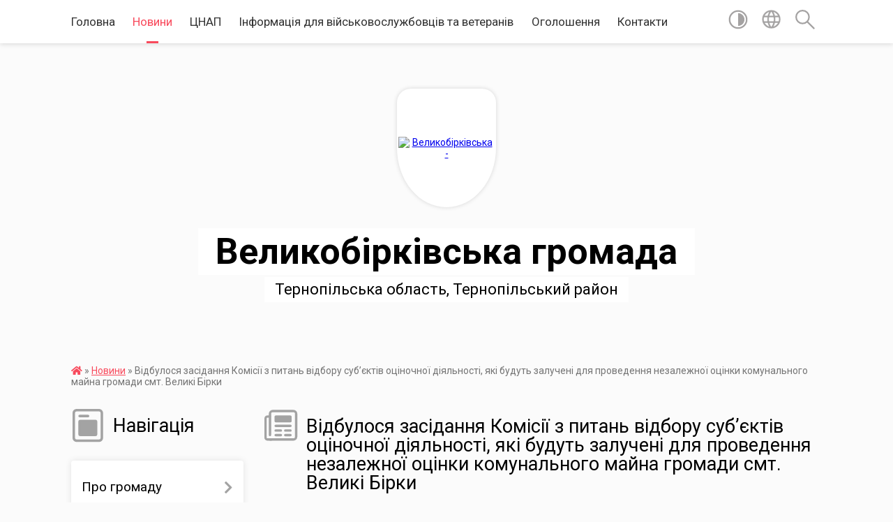

--- FILE ---
content_type: text/html; charset=UTF-8
request_url: https://v-birky-gromada.gov.ua/news/10-28-11-21-11-2018/
body_size: 19521
content:
<!DOCTYPE html>
<html lang="uk">
<head>
	<!--[if IE]><meta http-equiv="X-UA-Compatible" content="IE=edge"><![endif]-->
	<meta charset="utf-8">
	<meta name="viewport" content="width=device-width, initial-scale=1">
	<!--[if IE]><script>
		document.createElement('header');
		document.createElement('nav');
		document.createElement('main');
		document.createElement('section');
		document.createElement('article');
		document.createElement('aside');
		document.createElement('footer');
		document.createElement('figure');
		document.createElement('figcaption');
	</script><![endif]-->
	<title>Відбулося засідання Комісії з питань відбору суб’єктів оціночної діяльності, які будуть залучені для проведення незалежної оцінки комунального майна громади смт. Великі Бірки | Великобірківська громада</title>
	<meta name="description" content="    20 листопада 2018 року, о 16 00 год. відбулося засідання Комісії з питань відбору суб&amp;rsquo;єктів оціночної діяльності для розробки експертної оцінки комунального майна громади смт. Великі Бірки - житлової  буді">
	<meta name="keywords" content="Відбулося, засідання, Комісії, з, питань, відбору, суб’єктів, оціночної, діяльності,, які, будуть, залучені, для, проведення, незалежної, оцінки, комунального, майна, громади, смт., Великі, Бірки, |, Великобірківська, громада">

	
		<meta property="og:image" content="https://rada.info/upload/users_files/04394869/gerb/Birky_s_1.png">
	<meta property="og:image:width" content="126">
	<meta property="og:image:height" content="140">
			<meta property="og:title" content="Відбулося засідання Комісії з питань відбору суб’єктів оціночної діяльності, які будуть залучені для проведення незалежної оцінки комунального майна громади смт. Великі Бірки">
			<meta property="og:description" content="&amp;nbsp; &amp;nbsp; 20 листопада 2018 року, о 16 00&amp;nbsp;год.&amp;nbsp;відбулося засідання Комісії з питань відбору суб&amp;rsquo;єктів оціночної діяльності для розробки експертної оцінки комунального майна громади смт. Великі Бірки - житлової &amp;nbsp;будівлі &amp;laquo;Гуртожиток&amp;raquo; по&amp;nbsp; вул. Грушевського, 97 &amp;laquo;Т&amp;raquo;, смт. Великі Бірки. Відбір суб&amp;#39;єктів оціночної діяльності здійснювався відповідно до Положення про конкурсний відбір суб&amp;rsquo;єктів оціночної діяльності для проведення незалежної оцінки комунального майна територіальної громади смт Великі Бірки, затвердженого рішенням №157 шостої сесії Великобірківської селищної ради від 07.06.2016 року. До участі у конкурсі допускалися претенденти, які діють на підставі чинного сертифіката суб&amp;#39;єкта оціночної діяльності, яким передбачено провадження практичної оціночної діяльності з оцінки майна. Конкурсна документація претендента подана в запечатаному конверті та містила пропозиції щодо ціни виконання робіт, копії відповідних підтверджуючих документів, передбачених чинним законодавством України. Документи приймалися до 20 листопада (включно). На адресу селищної ради надійшла одна пропозиція, а саме: ПП &amp;laquo;Експерт-Центр&amp;raquo;&amp;raquo; (в особі директора Білоус О.І.). За підсумками проведеного конкурсу, переможцем визнано ПП &amp;laquo;Експерт-Центр&amp;raquo; (в особі директора Білоус О.І.).">
			<meta property="og:type" content="article">
	<meta property="og:url" content="https://v-birky-gromada.gov.ua/news/10-28-11-21-11-2018/">
		
		<link rel="apple-touch-icon" sizes="57x57" href="https://gromada.org.ua/apple-icon-57x57.png">
	<link rel="apple-touch-icon" sizes="60x60" href="https://gromada.org.ua/apple-icon-60x60.png">
	<link rel="apple-touch-icon" sizes="72x72" href="https://gromada.org.ua/apple-icon-72x72.png">
	<link rel="apple-touch-icon" sizes="76x76" href="https://gromada.org.ua/apple-icon-76x76.png">
	<link rel="apple-touch-icon" sizes="114x114" href="https://gromada.org.ua/apple-icon-114x114.png">
	<link rel="apple-touch-icon" sizes="120x120" href="https://gromada.org.ua/apple-icon-120x120.png">
	<link rel="apple-touch-icon" sizes="144x144" href="https://gromada.org.ua/apple-icon-144x144.png">
	<link rel="apple-touch-icon" sizes="152x152" href="https://gromada.org.ua/apple-icon-152x152.png">
	<link rel="apple-touch-icon" sizes="180x180" href="https://gromada.org.ua/apple-icon-180x180.png">
	<link rel="icon" type="image/png" sizes="192x192"  href="https://gromada.org.ua/android-icon-192x192.png">
	<link rel="icon" type="image/png" sizes="32x32" href="https://gromada.org.ua/favicon-32x32.png">
	<link rel="icon" type="image/png" sizes="96x96" href="https://gromada.org.ua/favicon-96x96.png">
	<link rel="icon" type="image/png" sizes="16x16" href="https://gromada.org.ua/favicon-16x16.png">
	<link rel="manifest" href="https://gromada.org.ua/manifest.json">
	<meta name="msapplication-TileColor" content="#ffffff">
	<meta name="msapplication-TileImage" content="https://gromada.org.ua/ms-icon-144x144.png">
	<meta name="theme-color" content="#ffffff">
	
	
		<meta name="robots" content="">
	
	<link href="https://fonts.googleapis.com/css?family=Merriweather:400i,700|Roboto:400,400i,700,700i&amp;subset=cyrillic-ext" rel="stylesheet">

    <link rel="preload" href="https://cdnjs.cloudflare.com/ajax/libs/font-awesome/5.9.0/css/all.min.css" as="style">
	<link rel="stylesheet" href="https://cdnjs.cloudflare.com/ajax/libs/font-awesome/5.9.0/css/all.min.css" integrity="sha512-q3eWabyZPc1XTCmF+8/LuE1ozpg5xxn7iO89yfSOd5/oKvyqLngoNGsx8jq92Y8eXJ/IRxQbEC+FGSYxtk2oiw==" crossorigin="anonymous" referrerpolicy="no-referrer" />
    
	<link rel="preload" href="//gromada.org.ua/themes/mac/css/styles_vip.css?v=2.32" as="style">
	<link rel="stylesheet" href="//gromada.org.ua/themes/mac/css/styles_vip.css?v=2.32">
	<link rel="stylesheet" href="//gromada.org.ua/themes/mac/css/77294/theme_vip.css?v=1769029829">
	
		<!--[if lt IE 9]>
	<script src="https://oss.maxcdn.com/html5shiv/3.7.2/html5shiv.min.js"></script>
	<script src="https://oss.maxcdn.com/respond/1.4.2/respond.min.js"></script>
	<![endif]-->
	<!--[if gte IE 9]>
	<style type="text/css">
		.gradient { filter: none; }
	</style>
	<![endif]-->

</head>
<body class="">

	<a href="#top_menu" class="skip-link link" aria-label="Перейти до головного меню (Alt+1)" accesskey="1">Перейти до головного меню (Alt+1)</a>
	<a href="#left_menu" class="skip-link link" aria-label="Перейти до бічного меню (Alt+2)" accesskey="2">Перейти до бічного меню (Alt+2)</a>
    <a href="#main_content" class="skip-link link" aria-label="Перейти до головного вмісту (Alt+3)" accesskey="3">Перейти до текстового вмісту (Alt+3)</a>




	
	<section class="top_nav">
		<div class="wrap">
			<div class="row">
				<div class="grid-80">
					<nav class="main_menu" id="top_menu">
						<ul>
														<li class="">
								<a href="https://v-birky-gromada.gov.ua/main/">Головна</a>
																							</li>
														<li class="active">
								<a href="https://v-birky-gromada.gov.ua/news/">Новини</a>
																							</li>
														<li class=" has-sub">
								<a href="https://v-birky-gromada.gov.ua/cnap-11-08-46-25-03-2024/">ЦНАП</a>
																<button onclick="return show_next_level(this);" aria-label="Показати підменю"></button>
																								<ul>
																		<li>
										<a href="https://v-birky-gromada.gov.ua/qrkodi-dlya-sheringu-dokumentiv-11-35-43-29-03-2024/">QR-коди для шерінгу документів</a>
																													</li>
																		<li>
										<a href="https://v-birky-gromada.gov.ua/novini-15-40-05-25-03-2024/">Новини</a>
																													</li>
																		<li class="has-sub">
										<a href="https://v-birky-gromada.gov.ua/poslugi-za-kategoriyami-15-24-10-27-03-2024/">Послуги за категоріями</a>
																				<button onclick="return show_next_level(this);" aria-label="Показати підменю"></button>
																														<ul>
																						<li>
												<a href="https://v-birky-gromada.gov.ua/inshi-poslugi-upravlinnya-osviti-kulturi-molodi-i-sportu-praci-ta-socialnogo-zahistu-naselennya-ta-inshi-poslugi-12-10-25-42-29-03-2024/">Реєстрація/зняття з реєстрації мешканців - 01</a>
											</li>
																						<li>
												<a href="https://v-birky-gromada.gov.ua/poslugi-z-pitan-socialnopravovogo-zahistu-ditej-13-10-26-49-29-03-2024/">Питання місцевого значення - 02</a>
											</li>
																						<li>
												<a href="https://v-birky-gromada.gov.ua/poslugi-z-derzhavnoi-reestracii-aktiv-civilnogo-stanu-14-10-27-40-29-03-2024/">Послуги для ветеранів війни та членів їхніх сімей - 03</a>
											</li>
																						<li>
												<a href="https://v-birky-gromada.gov.ua/reestraciyaznyattya-z-reestracii-miscya-prozhivannya-15-25-26-27-03-2024/">Державна реєстрація речових прав на нерухоме майно - 04</a>
											</li>
																						<li>
												<a href="https://v-birky-gromada.gov.ua/reestraciya-aktiv-civilnogo-stanu-15-26-11-27-03-2024/">Державна реєстрація юридичних осіб, фізичних осіб підприємців та громадських формувань - 05</a>
											</li>
																						<li>
												<a href="https://v-birky-gromada.gov.ua/reestraciya-neruhomosti-15-26-37-27-03-2024/">Послуги соціального характеру - 06</a>
											</li>
																						<li>
												<a href="https://v-birky-gromada.gov.ua/zemelni-pitannya-15-27-07-27-03-2024/">Послуги з питань ДІАМ - 07</a>
											</li>
																						<li>
												<a href="https://v-birky-gromada.gov.ua/poslugi-gu-derzhgeokadastru-v-ternopilskij-oblasti-15-28-02-27-03-2024/">Послуги з питань архітектури та містобудування - 08</a>
											</li>
																						<li>
												<a href="https://v-birky-gromada.gov.ua/arhitektura-ta-mistobuduvannya-15-28-25-27-03-2024/">Послуги з земельних питань -  09</a>
											</li>
																						<li>
												<a href="https://v-birky-gromada.gov.ua/derzhavna-inspekciya-arhitekturi-ta-mistobuduvannya-diam-15-29-27-27-03-2024/">Послуги державного земельного кадастру - 10</a>
											</li>
																						<li>
												<a href="https://v-birky-gromada.gov.ua/administrativni-poslugi-socialnogo-harakteru-15-43-05-27-03-2024/">Послуги "ДІЯ" - 11</a>
											</li>
																						<li>
												<a href="https://v-birky-gromada.gov.ua/poslugi-pensijnogo-fondu-15-43-54-27-03-2024/">Інші послуги (управління освіти, культури, молоді і спорту, праці та соціального захисту населення та інші послуги) - 12)</a>
											</li>
																						<li>
												<a href="https://v-birky-gromada.gov.ua/poslugi-dlya-veteraniv-vijni-ta-chleniv-ihnih-simej-15-44-37-27-03-2024/">Послуги з питань соціально-правового захисту дітей - 13</a>
											</li>
																						<li>
												<a href="https://v-birky-gromada.gov.ua/inshi-pitannya-miscevogo-znachennya-15-45-34-27-03-2024/">Послуги з державної реєстрації актів цивільного стану - 14</a>
											</li>
																																</ul>
																			</li>
																		<li>
										<a href="https://v-birky-gromada.gov.ua/dokumenti-10-16-34-09-04-2024/">Документи</a>
																													</li>
																		<li>
										<a href="https://v-birky-gromada.gov.ua/mobilnij-administrator-15-37-24-02-05-2024/">Мобільний адміністратор</a>
																													</li>
																										</ul>
															</li>
														<li class="">
								<a href="https://v-birky-gromada.gov.ua/vijskovosluzhbovcju-16-01-37-18-10-2024/">Інформація для військовослужбовців та ветеранів</a>
																							</li>
														<li class=" has-sub">
								<a href="https://v-birky-gromada.gov.ua/ogoloshennya-15-26-00-21-12-2016/">Оголошення</a>
																<button onclick="return show_next_level(this);" aria-label="Показати підменю"></button>
																								<ul>
																		<li>
										<a href="https://v-birky-gromada.gov.ua/obpriskuvannya-poliv-12-38-45-04-04-2024/">Обприскування полів</a>
																													</li>
																		<li>
										<a href="https://v-birky-gromada.gov.ua/gromadski-sluhannya-00-44-55-29-10-2016/">Громадські слухання</a>
																													</li>
																		<li>
										<a href="https://v-birky-gromada.gov.ua/vakansii-15-56-39-28-10-2024/">Вакансії</a>
																													</li>
																										</ul>
															</li>
														<li class="">
								<a href="https://v-birky-gromada.gov.ua/feedback/">Контакти</a>
																							</li>
													</ul>
					</nav>
					&nbsp;
					<button class="menu-button" id="open-button"><i class="fas fa-bars"></i> Меню сайту</button>
				</div>
				<div class="grid-20">
					<nav class="special_menu">
						<ul>
															<li class="alt_link"><a href="#" title="Версія для людей з вадами зору" onclick="return set_special('77195bd8ecc4246096ae5c9c9adc9cccb275a71b');"><img class="svg ico" src="//gromada.org.ua/themes/mac/img/ico/contrast_ico.svg"></a></li>
								<li class="translate_link"><a href="#" class="show_translate" title="Відкрити перекладач"><img class="svg ico" src="//gromada.org.ua/themes/mac/img/ico/world_ico.svg"></a></li>
								<li><a href="#" class="show_search" title="Відкрити поле для пошуку"><img class="svg ico" src="//gromada.org.ua/themes/mac/img/ico/search_ico.svg"></a></li>
													</ul>
					</nav>
					<form action="https://v-birky-gromada.gov.ua/search/" class="search_form">
						<input type="text" name="q" value="" placeholder="Пошук..." aria-label="Введіть пошукову фразу" required>
						<button type="submit" name="search" value="y" aria-label="Здійснити пошук"><i class="fa fa-search"></i></button>
					</form>
					<div class="translate_block">
						<div id="google_translate_element"></div>
					</div>
				</div>
				<div class="clearfix"></div>
			</div>
		</div>
	</section>

	<header>
		<div class="wrap">
			<div class="logo">
				<a href="https://v-birky-gromada.gov.ua/" id="logo" class="form_3">
					<img src="https://rada.info/upload/users_files/04394869/gerb/Birky_s_1.png" alt="Великобірківська - ">
				</a>
			</div>
			<div class="title">
				<div class="slogan_1">Великобірківська громада</div><br>
				<div class="slogan_2">Тернопільська область, Тернопільський район</div>
			</div>
		</div>
	</header>

	<div class="wrap">
				
		<section class="bread_crumbs">
		<div xmlns:v="http://rdf.data-vocabulary.org/#"><a href="https://v-birky-gromada.gov.ua/" title="Головна сторінка"><i class="fas fa-home"></i></a> &raquo; <a href="https://v-birky-gromada.gov.ua/news/" aria-current="page">Новини</a>  &raquo; <span>Відбулося засідання Комісії з питань відбору суб’єктів оціночної діяльності, які будуть залучені для проведення незалежної оцінки комунального майна громади смт. Великі Бірки</span></div>
	</section>
	
	<section class="center_block">
		<div class="row">
			<div class="grid-25 fr">
				<aside>
				
									
					<div class="sidebar_title" id="left_menu">
						<img class="svg ico" src="//gromada.org.ua/themes/mac/img/ico/navigation_ico.svg"> Навігація
					</div>
					
					<nav class="sidebar_menu">
						<ul>
														<li class=" has-sub">
								<a href="https://v-birky-gromada.gov.ua/istoriya-15-20-57-22-01-2020/">Про громаду</a>
																<button onclick="return show_next_level(this);" aria-label="Показати підменю"></button>
																								<ul>
																		<li class="">
										<a href="https://v-birky-gromada.gov.ua/structure/">Картка громади</a>
																													</li>
																		<li class="">
										<a href="https://v-birky-gromada.gov.ua/istoriya-12-31-22-05-11-2024/">Великобірківська ОТГ</a>
																													</li>
																		<li class="">
										<a href="https://v-birky-gromada.gov.ua/istoriya-ta-simvolika-12-36-09-05-11-2024/">Історія та символіка</a>
																													</li>
																										</ul>
															</li>
														<li class="">
								<a href="https://v-birky-gromada.gov.ua/kerivnictvo-09-07-01-28-01-2020/">Керівний склад</a>
																							</li>
														<li class="">
								<a href="https://v-birky-gromada.gov.ua/vikonavchij-komitet-11-13-54-28-01-2020/">Виконавчий комітет</a>
																							</li>
														<li class="">
								<a href="https://v-birky-gromada.gov.ua/deputatskij-korpus-14-53-17-16-01-2020/">Депутатський корпус</a>
																							</li>
														<li class="">
								<a href="https://v-birky-gromada.gov.ua/postijni-komisii-11-09-39-05-11-2024/">Постійні комісії</a>
																							</li>
														<li class="">
								<a href="https://v-birky-gromada.gov.ua/struktura-selischnoi-radi-12-54-33-05-11-2024/">Структура селищної ради</a>
																							</li>
														<li class="">
								<a href="https://v-birky-gromada.gov.ua/starostinski-okrugi-13-25-49-09-08-2022/">Старостинські округи</a>
																							</li>
														<li class=" has-sub">
								<a href="https://v-birky-gromada.gov.ua/merezha-zakladiv-osviti-11-07-56-20-11-2024/">Мережа закладів освіти</a>
																<button onclick="return show_next_level(this);" aria-label="Показати підменю"></button>
																								<ul>
																		<li class="">
										<a href="https://v-birky-gromada.gov.ua/zakladi-zagalnoi-serednoi-osviti-11-11-55-20-11-2024/">Заклади загальної середньої освіти</a>
																													</li>
																		<li class="">
										<a href="https://v-birky-gromada.gov.ua/zakladi-doshkilnoi-osviti-11-20-34-20-11-2024/">Заклади дошкільної освіти</a>
																													</li>
																		<li class="">
										<a href="https://v-birky-gromada.gov.ua/zakladi-pozashkilnoi-osviti-11-29-03-20-11-2024/">Заклади позашкільної освіти</a>
																													</li>
																										</ul>
															</li>
														<li class=" has-sub">
								<a href="https://v-birky-gromada.gov.ua/medichne-obslugovuvannya-14-39-57-26-11-2024/">Медичні заклади громади</a>
																<button onclick="return show_next_level(this);" aria-label="Показати підменю"></button>
																								<ul>
																		<li class="">
										<a href="https://v-birky-gromada.gov.ua/viddilennya-ambulatorii-zagalnoi-praktiki-simejnoi-medicini-№2-v-ssche-veliki-birki-14-42-04-26-11-2024/">Відділення амбулаторії загальної практики - сімейної медицини №2 в с-ще Великі Бірки</a>
																													</li>
																		<li class="">
										<a href="https://v-birky-gromada.gov.ua/feldsherskoakusherskij-punkt-s-malij-hodachkiv-14-51-46-26-11-2024/">Фельдшерсько-акушерський пункт с. Малий Ходачків</a>
																													</li>
																		<li class="">
										<a href="https://v-birky-gromada.gov.ua/feldsherskoakusherskij-punkt-s-smikivci-15-37-53-26-11-2024/">Фельдшерсько-акушерський пункт с. Смиківці</a>
																													</li>
																		<li class="">
										<a href="https://v-birky-gromada.gov.ua/feldsherskoakusherskij-punkt-s-kostyantinivka-15-45-56-26-11-2024/">Фельдшерсько-акушерський пункт с. Костянтинівка</a>
																													</li>
																		<li class="">
										<a href="https://v-birky-gromada.gov.ua/ternopilska-stanciya-e-sh-md-pidstanciya-№3-punkt-postijnogo-bazuvannya-brigadi-e-sh-md-sscha-veliki-birki-15-52-04-26-11-2024/">Тернопільська станція Е (Ш) МД, підстанція №3, пункт постійного базування бригади Е (Ш) МД с-ща Великі Бірки</a>
																													</li>
																		<li class="">
										<a href="https://v-birky-gromada.gov.ua/knp-vsr-ternopilska-centralna-rajonna-likarnya-16-07-35-26-11-2024/">КНП ВСР "Тернопільська центральна районна лікарня"</a>
																													</li>
																										</ul>
															</li>
														<li class=" has-sub">
								<a href="https://v-birky-gromada.gov.ua/normativni-dokumenti-16-07-27-07-10-2016/">Архів документів</a>
																<button onclick="return show_next_level(this);" aria-label="Показати підменю"></button>
																								<ul>
																		<li class=" has-sub">
										<a href="https://v-birky-gromada.gov.ua/selischna-rada-11-39-58-18-10-2016/">РІШЕННЯ СЕСІЙ</a>
																				<button onclick="return show_next_level(this);" aria-label="Показати підменю"></button>
																														<ul>
																						<li><a href="https://v-birky-gromada.gov.ua/protokoli-sesii-vii-sklikannya-11-13-09-16-11-2023/">ПРОТОКОЛИ СЕСІЇ VII СКЛИКАННЯ</a></li>
																						<li><a href="https://v-birky-gromada.gov.ua/protokoli-sesii-viii-sklikannya-11-32-20-16-11-2023/">ПРОТОКОЛИ СЕСІЇ VIII СКЛИКАННЯ</a></li>
																						<li><a href="https://v-birky-gromada.gov.ua/rishennya-№1828-10-10-49-14-11-2023/">РІШЕННЯ №1828 VIII скликання 48 сесія</a></li>
																						<li><a href="https://v-birky-gromada.gov.ua/rishennya-№-1936-viii-sklikannya-51-sesiya-09-17-38-30-01-2024/">РІШЕННЯ № 1936 VIII скликання 51 сесія</a></li>
																						<li><a href="https://v-birky-gromada.gov.ua/rishennya-№-1899-viii-sklikannya-50-sesiya-pro-bjudzhet-velikobirkivskoi-selischnoi-tg-na-2024-rik-14-37-33-27-12-2023/">РІШЕННЯ № 1899 VIII скликання 50 сесія Про бюджет Великобірківської селищної ТГ на 2024 рік</a></li>
																						<li><a href="https://v-birky-gromada.gov.ua/rishennya-№1903-vid-21122023-pro-vnesennya-zmin-do-bjudzhetu-velikobirkivskoi-selischnoi-tg-na-2023-rik-kod-bjudzhetu-1955000000-16-44-34-27-12-2023/">РІШЕННЯ №1903 від 21.12.2023 Про внесення змін до бюджету Великобірківської селищної ТГ на 2023 рік.</a></li>
																						<li><a href="https://v-birky-gromada.gov.ua/rishennya-№-1853-11-36-52-18-12-2023/">РІШЕННЯ № 1853 VIII скликання 49 сесія</a></li>
																						<li><a href="https://v-birky-gromada.gov.ua/rishennya-№-1846-11-22-23-13-12-2023/">РІШЕННЯ № 1846 VIII скликання 49 сесія</a></li>
																						<li><a href="https://v-birky-gromada.gov.ua/rishennya-№-1963-viii-sklikannya-53-sesiya-16-15-12-22-03-2024/">РІШЕННЯ № 1963 VIII скликання 53 сесія</a></li>
																						<li><a href="https://v-birky-gromada.gov.ua/rishennya-№-1971-viii-sklikannya-53-sesiya-16-20-40-22-03-2024/">РІШЕННЯ № 1971 VIII скликання 53 сесія</a></li>
																						<li><a href="https://v-birky-gromada.gov.ua/rishennya-№1970-viii-sklikannya-53-sesiya-16-25-02-22-03-2024/">РІШЕННЯ №1970 VIII скликання 53 сесія</a></li>
																						<li><a href="https://v-birky-gromada.gov.ua/rishennya-№2100-vid-25062024-viii-sklikannya-58-sesiya-15-57-46-02-07-2024/">Рішення №2100 від 25.06.2024 VIII скликання 58 сесія</a></li>
																						<li><a href="https://v-birky-gromada.gov.ua/rishennya-№2099-vid-2502024-viii-sklikannya-58-sesiya-16-01-58-02-07-2024/">Рішення №2099  від 25.0.2024 VIII скликання 58 сесія</a></li>
																						<li><a href="https://v-birky-gromada.gov.ua/rishennya-№2088-vid-25062024-viii-sklikannya-58-sesiya-15-46-44-02-07-2024/">Рішення №2088 від 25.06.2024 VIII скликання 58 сесія</a></li>
																																</ul>
																			</li>
																		<li class=" has-sub">
										<a href="https://v-birky-gromada.gov.ua/vikonavchij-komitet-12-04-17-18-10-2016/">РІШЕННЯ ВИКОНАВЧОГО КОМІТЕТУ</a>
																				<button onclick="return show_next_level(this);" aria-label="Показати підменю"></button>
																														<ul>
																						<li><a href="https://v-birky-gromada.gov.ua/pro-bjudzhet-velikobirkivskoi-selischnoi-radi-teritorialnoi-gromadi-na-2024-rik-11-52-39-14-12-2023/">Про проєкт бюджету Великобірківської селищної територіальної громади на 2024 рік</a></li>
																						<li><a href="https://v-birky-gromada.gov.ua/pro-proekti-program-na-2024-rik-12-22-41-18-12-2023/">Про проєкти програм на 2024 рік</a></li>
																																</ul>
																			</li>
																		<li class="">
										<a href="https://v-birky-gromada.gov.ua/rozporyadzhennya-selischnogo-golovi-16-08-49-07-10-2016/">РОЗПОРЯДЖЕННЯ СЕЛИЩНОГО ГОЛОВИ</a>
																													</li>
																		<li class=" has-sub">
										<a href="https://v-birky-gromada.gov.ua/poimenne-golosuvannya-11-52-02-13-11-2016/">ПОІМЕННЕ ГОЛОСУВАННЯ</a>
																				<button onclick="return show_next_level(this);" aria-label="Показати підменю"></button>
																														<ul>
																						<li><a href="https://v-birky-gromada.gov.ua/protokoli-golosuvannya-vii-sklikannya-09-17-42-16-11-2023/">Протоколи голосування ОТГ VIIІ скликання</a></li>
																						<li><a href="https://v-birky-gromada.gov.ua/protokol-golosuvannya-otg-10-38-42-14-11-2023/">Протоколи голосування ОТГ VII скликання</a></li>
																																</ul>
																			</li>
																		<li class=" has-sub">
										<a href="https://v-birky-gromada.gov.ua/proekti-rishen-vikonkomu-11-24-40-28-01-2020/">ПРОЄКТИ РІШЕНЬ ВИКОНКОМУ</a>
																				<button onclick="return show_next_level(this);" aria-label="Показати підменю"></button>
																														<ul>
																						<li><a href="https://v-birky-gromada.gov.ua/proekti-rishen-vikonkomu-na-2024-rik-15-05-58-28-10-2024/">Проєкти рішень виконкому на 2024 рік</a></li>
																																</ul>
																			</li>
																		<li class=" has-sub">
										<a href="https://v-birky-gromada.gov.ua/proekti-rishen-sesij-14-09-17-06-11-2020/">ПРОЄКТИ РІШЕНЬ СЕСІЇ</a>
																				<button onclick="return show_next_level(this);" aria-label="Показати підменю"></button>
																														<ul>
																						<li><a href="https://v-birky-gromada.gov.ua/napriklad-09-04-48-20-12-2023/">Проєкт рішення сесії селищної ради "Про бюджет Великобірківської селищної територіальної громади на 2024 рік"</a></li>
																						<li><a href="https://v-birky-gromada.gov.ua/proekti-rishen-sesij-protokol-10-19-10-09-05-2024/">Проєкти рішень сесій</a></li>
																																</ul>
																			</li>
																		<li class=" has-sub">
										<a href="https://v-birky-gromada.gov.ua/programi-velikobirkivskoi-selischnoi-radi-10-33-52-29-12-2022/">ПРОГРАМИ ВЕЛИКОБІРКІВСЬКОЇ СЕЛИЩНОЇ РАДИ</a>
																				<button onclick="return show_next_level(this);" aria-label="Показати підменю"></button>
																														<ul>
																						<li><a href="https://v-birky-gromada.gov.ua/programi-velikobirkivskoi-selischnoi-radi-na-2024-11-23-57-30-01-2024/">Програми Великобірківської селищної ради на 2024</a></li>
																						<li><a href="https://v-birky-gromada.gov.ua/programi-na-2023-rik-11-34-13-30-01-2024/">Програми Великобірківської селищної ради на 2023 рік</a></li>
																																</ul>
																			</li>
																		<li class="">
										<a href="https://v-birky-gromada.gov.ua/privatizaciya-2024-14-15-29-24-04-2024/">Приватизація 2024</a>
																													</li>
																										</ul>
															</li>
														<li class="">
								<a href="https://v-birky-gromada.gov.ua/pamyati-zahisnikiv-ukraini-14-19-48-01-04-2024/">Пам'яті Захисників України</a>
																							</li>
														<li class=" has-sub">
								<a href="https://v-birky-gromada.gov.ua/regulyatorna-diyalnist-10-08-07-16-11-2020/">Регуляторна діяльність</a>
																<button onclick="return show_next_level(this);" aria-label="Показати підменю"></button>
																								<ul>
																		<li class="">
										<a href="https://v-birky-gromada.gov.ua/regulyatorna-diyalnist-na-2023-rik-10-21-52-27-12-2022/">Регуляторна діяльність на 2023 рік</a>
																													</li>
																		<li class="">
										<a href="https://v-birky-gromada.gov.ua/regulyatorna-diyalnist-2024-09-01-46-06-05-2025/">Регуляторна діяльність 2024</a>
																													</li>
																		<li class="">
										<a href="https://v-birky-gromada.gov.ua/regulyatorna-diyalnist-2025-09-15-17-06-05-2025/">Регуляторна діяльність 2025</a>
																													</li>
																		<li class="">
										<a href="https://v-birky-gromada.gov.ua/regulyatorna-diyalnist-na-2026-rik-09-58-56-25-11-2025/">Регуляторна діяльність на 2026 рік</a>
																													</li>
																										</ul>
															</li>
														<li class=" has-sub">
								<a href="https://v-birky-gromada.gov.ua/komunalne-pidpriemstvo-dobrobut-20-02-15-26-10-2016/">Комунальне підприємство "Добробут"</a>
																<button onclick="return show_next_level(this);" aria-label="Показати підменю"></button>
																								<ul>
																		<li class=" has-sub">
										<a href="https://v-birky-gromada.gov.ua/ogoloshennya-20-03-24-26-10-2016/">Інформація</a>
																				<button onclick="return show_next_level(this);" aria-label="Показати підменю"></button>
																														<ul>
																						<li><a href="https://v-birky-gromada.gov.ua/pro-zatverdzhennya-tarifiv-na-poslugi-traktorom-kata-ke-454-po-komunalnomu-pidpriemstvu-velikobirkivskoi-selischnoi-radi-dobrobut-11-04-59-14-07-2023/">ПРО ЗАТВЕРДЖЕННЯ ТАРИФІВ НА ПОСЛУГИ ТРАКТОРОМ КАТА КЕ 454 ПО КОМУНАЛЬНОМУ ПІДПРИЄМСТВУ ВЕЛИКОБІРКІВСЬКОЇ СЕЛИЩНОЇ РАДИ "ДОБРОБУТ"</a></li>
																						<li><a href="https://v-birky-gromada.gov.ua/informaciya-pro-namir-zmini-tarifiv-na-centralizovane-vodopostachannya-16-05-56-13-08-2024/">Інформація про намір зміни тарифів на централізоване водопостачання та водовідведення</a></li>
																						<li><a href="https://v-birky-gromada.gov.ua/finansova-zvitnist-malogo-pidpriemstva-kp-velikobirkivskoi-selischnoi-radi-dobrobut-14-47-36-04-09-2024/">Фінансова звітність малого підприємства КП Великобірківської селищної ради "Добробут"</a></li>
																																</ul>
																			</li>
																		<li class=" has-sub">
										<a href="https://v-birky-gromada.gov.ua/ogoloshennya-13-11-24-27-02-2017/">ОГОЛОШЕННЯ</a>
																				<button onclick="return show_next_level(this);" aria-label="Показати підменю"></button>
																														<ul>
																						<li><a href="https://v-birky-gromada.gov.ua/do-vidoma-spozhivachiv-13-25-28-18-07-2023/">ДО ВІДОМА СПОЖИВАЧІВ</a></li>
																						<li><a href="https://v-birky-gromada.gov.ua/rozglyad-proektu-rishennya-pro-zatverdzhennya-tarifiv-na-poslugi-centralizovanogo-vodopostachannya-ta-vodovidvedennya-scho-nadajutsya-komuna-11-13-45-27-08-2024/">Розгляд проекту рішення "Про затвердження тарифів на послуги централізованого водопостачання та водовідведення, що надаються комунальним підприємством Великобірківської селищної ради "Добробут"</a></li>
																																</ul>
																			</li>
																		<li class="">
										<a href="https://v-birky-gromada.gov.ua/normativna-dokumentaciya-pidpriemstva-11-25-01-07-11-2017/">Нормативна документація підприємства</a>
																													</li>
																		<li class=" has-sub">
										<a href="https://v-birky-gromada.gov.ua/proekt-tarifiv-na-vodopostachannya-ta-vodovidvedennya-09-04-53-15-02-2022/">ПРОЄКТ ТАРИФІВ НА ЦЕНТРАЛІЗОВАНЕ ВОДОПОСТАЧАННЯ ТА ВОДОВІДВЕДЕННЯ КП ДОБРОБУТ</a>
																				<button onclick="return show_next_level(this);" aria-label="Показати підменю"></button>
																														<ul>
																						<li><a href="https://v-birky-gromada.gov.ua/tarifi-na-centralizovane-vodopostachannya-ta-vodovidvedennya-10-36-47-23-03-2023/">ТАРИФИ НА ЦЕНТРАЛІЗОВАНЕ ВОДОПОСТАЧАННЯ ТА ВОДОВІДВЕДЕННЯ</a></li>
																						<li><a href="https://v-birky-gromada.gov.ua/pro-rozglyad-proektu-rishennya-pro-zatverdzhennya-tarifiv-na-poslugi-centralizovanogo-vodopostachannya-ta-vodovidvedennya-scho-nadajutsya-ko-16-09-01-27-02-2023/">Про розгляд проєкту рішення "Про затвердження тарифів на послуги централізованого водопостачання та водовідведення, що надаються комунальним підприємством Великобірківської селищної ради "Добробут"</a></li>
																																</ul>
																			</li>
																		<li class="">
										<a href="https://v-birky-gromada.gov.ua/kontakti-09-36-34-30-10-2024/">Контакти</a>
																													</li>
																										</ul>
															</li>
														<li class=" has-sub">
								<a href="https://v-birky-gromada.gov.ua/miscevi-podatki-i-zbori-10-22-00-27-03-2024/">Ставки місцевих податків та зборів</a>
																<button onclick="return show_next_level(this);" aria-label="Показати підменю"></button>
																								<ul>
																		<li class=" has-sub">
										<a href="https://v-birky-gromada.gov.ua/proekti-rishen-2024-rik-15-11-59-14-06-2024/">Проєкти рішень</a>
																				<button onclick="return show_next_level(this);" aria-label="Показати підменю"></button>
																														<ul>
																						<li><a href="https://v-birky-gromada.gov.ua/2024-rik-16-00-21-28-10-2024/">2024 рік</a></li>
																																</ul>
																			</li>
																		<li class=" has-sub">
										<a href="https://v-birky-gromada.gov.ua/rishennya-sesii-pro-podatki-i-zbori-09-57-22-04-07-2024/">Рішення сесії про податки і збори</a>
																				<button onclick="return show_next_level(this);" aria-label="Показати підменю"></button>
																														<ul>
																						<li><a href="https://v-birky-gromada.gov.ua/rishennya-pro-podatki-i-zbori-na-2024-rik-15-35-52-03-07-2025/">Рішення про податки і збори на 2025 рік</a></li>
																						<li><a href="https://v-birky-gromada.gov.ua/rishennya-pro-podatki-i-zbori-na-2025-rik-15-36-23-03-07-2025/">Рішення про податки і збори на 2026 рік</a></li>
																																</ul>
																			</li>
																										</ul>
															</li>
														<li class=" has-sub">
								<a href="https://v-birky-gromada.gov.ua/bjudzhetni-programi-15-19-58-11-01-2024/">Бюджет</a>
																<button onclick="return show_next_level(this);" aria-label="Показати підменю"></button>
																								<ul>
																		<li class=" has-sub">
										<a href="https://v-birky-gromada.gov.ua/bjudzhet-2024-12-48-37-01-02-2024/">Бюджет 2024</a>
																				<button onclick="return show_next_level(this);" aria-label="Показати підменю"></button>
																														<ul>
																						<li><a href="https://v-birky-gromada.gov.ua/pasporti-bjudzhetnih-program-12-49-51-01-02-2024/">Паспорти бюджетних програм на 2024 рік</a></li>
																						<li><a href="https://v-birky-gromada.gov.ua/bjudzhetni-programi-na-2024-rik-12-51-31-01-02-2024/">Бюджетні програми на 2024 рік</a></li>
																						<li><a href="https://v-birky-gromada.gov.ua/rishennya-№1899-14-31-38-01-02-2024/">Рішення Виконавчого комітету про проєкт бюджету Великобірківської селищної територіальної громади на 2024 рік</a></li>
																						<li><a href="https://v-birky-gromada.gov.ua/rishennya-zmini-do-bjudzhetu-2024-roku-14-32-14-01-02-2024/">Зміни до бюджету</a></li>
																						<li><a href="https://v-birky-gromada.gov.ua/rishennya-sesii-pro-bjudzhet-15-06-09-01-02-2024/">Проєкти рішень сесій</a></li>
																						<li><a href="https://v-birky-gromada.gov.ua/zviti-pro-vikonannya-bjudzhetu-11-30-10-07-02-2024/">Звіти про виконання бюджету</a></li>
																						<li><a href="https://v-birky-gromada.gov.ua/proekti-rishen-vikonkomu-bjudzhet-14-21-33-04-04-2024/">Проєкти рішень виконкому (бюджет)</a></li>
																						<li><a href="https://v-birky-gromada.gov.ua/instrukciya-po-zapovnennju-bjudzhetnih-zapitiv-12-20-34-17-10-2024/">Інструкція по заповненню бюджетних запитів</a></li>
																						<li><a href="https://v-birky-gromada.gov.ua/proekti-rishennya-pro-zmini-do-bjudzhetu-14-36-55-07-05-2024/">Проекти рішення про зміни до бюджету</a></li>
																																</ul>
																			</li>
																		<li class=" has-sub">
										<a href="https://v-birky-gromada.gov.ua/bjudzhet-2025-16-04-38-14-01-2025/">Бюджет 2025</a>
																				<button onclick="return show_next_level(this);" aria-label="Показати підменю"></button>
																														<ul>
																						<li><a href="https://v-birky-gromada.gov.ua/zmini-do-bjudzhetu-12-46-47-11-12-2025/">Зміни до бюджету</a></li>
																						<li><a href="https://v-birky-gromada.gov.ua/pasporti-bjudzhetnih-program-na-2025-rik-16-05-14-14-01-2025/">Паспорти бюджетних програм на 2025 рік</a></li>
																																</ul>
																			</li>
																		<li class=" has-sub">
										<a href="https://v-birky-gromada.gov.ua/bjudzhet-2026-15-26-52-09-12-2025/">Бюджет 2026</a>
																				<button onclick="return show_next_level(this);" aria-label="Показати підменю"></button>
																														<ul>
																						<li><a href="https://v-birky-gromada.gov.ua/pasporti-bjudzhetnih-program-na-2026-rik-09-30-29-19-01-2026/">Паспорти бюджетних програм на 2026 рік</a></li>
																																</ul>
																			</li>
																										</ul>
															</li>
														<li class=" has-sub">
								<a href="https://v-birky-gromada.gov.ua/zvit-selischnogo-golovi-09-35-30-03-12-2024/">Звіт селищного голови</a>
																<button onclick="return show_next_level(this);" aria-label="Показати підменю"></button>
																								<ul>
																		<li class="">
										<a href="https://v-birky-gromada.gov.ua/zvit-selischnogo-golovi-2021-rik-09-35-54-03-12-2024/">Звіт селищного голови 2021 рік</a>
																													</li>
																		<li class="">
										<a href="https://v-birky-gromada.gov.ua/zvit-selischnogo-golovi-2022-15-12-37-06-12-2024/">Звіт селищного голови 2022</a>
																													</li>
																		<li class="">
										<a href="https://v-birky-gromada.gov.ua/zvit-selischnogo-golovi-2023-rik-15-27-34-04-02-2025/">Звіт селищного голови 2023 рік</a>
																													</li>
																										</ul>
															</li>
														<li class=" has-sub">
								<a href="https://v-birky-gromada.gov.ua/informujut-derzhavni-sluzhbi-fondi-inspekcii-11-04-51-05-02-2025/">Інформують державні служби, фонди, інспекції</a>
																<button onclick="return show_next_level(this);" aria-label="Показати підменю"></button>
																								<ul>
																		<li class="">
										<a href="https://v-birky-gromada.gov.ua/derzhprodspozhivsluzhba-11-06-46-05-02-2025/">Держпродспоживслужба</a>
																													</li>
																		<li class="">
										<a href="https://v-birky-gromada.gov.ua/derzhavna-ekologichna-inspekciya-11-08-20-05-02-2025/">Державна екологічна інспекція</a>
																													</li>
																		<li class="">
										<a href="https://v-birky-gromada.gov.ua/ternopilskij-rajonnij-viddil-filij-du-centr-probacij-11-10-00-05-02-2025/">Тернопільський районний відділ філій ДУ "Центр пробацій"</a>
																													</li>
																		<li class="">
										<a href="https://v-birky-gromada.gov.ua/golovne-upravlinnya-dsns-11-10-36-05-02-2025/">Головне управління ДСНС</a>
																													</li>
																		<li class="">
										<a href="https://v-birky-gromada.gov.ua/derzhavna-podatkova-sluzhba-ukraini-11-11-07-05-02-2025/">Державна податкова служба України</a>
																													</li>
																		<li class="">
										<a href="https://v-birky-gromada.gov.ua/derzhavna-sluzhba-zajnyatosti-11-11-47-05-02-2025/">Державна служба зайнятості</a>
																													</li>
																		<li class="">
										<a href="https://v-birky-gromada.gov.ua/nacionalna-policiya-11-12-13-05-02-2025/">Національна поліція</a>
																													</li>
																		<li class="">
										<a href="https://v-birky-gromada.gov.ua/pensijnij-fond-11-12-58-05-02-2025/">Пенсійний фонд</a>
																													</li>
																		<li class="">
										<a href="https://v-birky-gromada.gov.ua/ternopilskij-rtck-ta-sp-11-13-32-05-02-2025/">Тернопільський РТЦК та СП</a>
																													</li>
																										</ul>
															</li>
														<li class=" has-sub">
								<a href="https://v-birky-gromada.gov.ua/informaciya-dlya-vpo-13-47-12-06-03-2025/">Інформація для ВПО</a>
																<button onclick="return show_next_level(this);" aria-label="Показати підменю"></button>
																								<ul>
																		<li class="">
										<a href="https://v-birky-gromada.gov.ua/yarmarok-mozhlivostej-dlya-vnutrishno-peremischenih-osib-u-ternopilskij-oblasti-14-50-20-04-11-2025/">Ярмарок можливостей для внутрішньо переміщених осіб у Тернопільській області 5 листопада 2025 року</a>
																													</li>
																		<li class="">
										<a href="https://v-birky-gromada.gov.ua/uryadovij-proekt-z-navchannya-zhinok-13-59-19-06-03-2025/">Урядовий проєкт з навчання жінок</a>
																													</li>
																		<li class="">
										<a href="https://v-birky-gromada.gov.ua/bezoplatna-juridichna-dopomoga-dlya-vpo-ta-postrazhdalim-osobam-10-36-02-06-10-2025/">Безоплатна юридична допомога для ВПО та постраждалим особам</a>
																													</li>
																		<li class="">
										<a href="https://v-birky-gromada.gov.ua/informaciya-pro-robotu-reestru-poshkodzhenogo-majna-15-44-16-06-03-2025/">Інформація про роботу Реєстру пошкодженого майна</a>
																													</li>
																		<li class="">
										<a href="https://v-birky-gromada.gov.ua/zapis-v-elektronnu-chergu-v-sadochki-14-26-55-09-07-2025/">Запис в електронну чергу в садочки</a>
																													</li>
																		<li class="">
										<a href="https://v-birky-gromada.gov.ua/otrimannya-psihologichnoi-dopomogi-dlya-vpo-15-27-23-09-07-2025/">Отримання психологічної допомоги для ВПО</a>
																													</li>
																										</ul>
															</li>
														<li class=" has-sub">
								<a href="https://v-birky-gromada.gov.ua/aukcioni-ta-konkursi-21-30-07-08-08-2017/">Аукціони та конкурси</a>
																<button onclick="return show_next_level(this);" aria-label="Показати підменю"></button>
																								<ul>
																		<li class="">
										<a href="https://v-birky-gromada.gov.ua/zemelni-torgi-12-23-54-04-07-2024/">Земельні торги</a>
																													</li>
																										</ul>
															</li>
														<li class="">
								<a href="https://v-birky-gromada.gov.ua/viddil-osviti-kulturi-molodi-ta-sportu-12-11-51-20-11-2024/">Відділ освіти, культури, молоді та спорту</a>
																							</li>
														<li class=" has-sub">
								<a href="https://v-birky-gromada.gov.ua/dovidnik-velikobirkivskoi-sr-16-06-16-28-10-2024/">Довідник Великобірківської С/Р</a>
																<button onclick="return show_next_level(this);" aria-label="Показати підменю"></button>
																								<ul>
																		<li class="">
										<a href="https://v-birky-gromada.gov.ua/vikonavchi-organi-16-06-56-28-10-2024/">Виконавчі органи</a>
																													</li>
																										</ul>
															</li>
														<li class=" has-sub">
								<a href="https://v-birky-gromada.gov.ua/vse-pro-zhitlovi-subsidii-22-34-23-28-10-2016/">Все про житлові субсидії</a>
																<button onclick="return show_next_level(this);" aria-label="Показати підменю"></button>
																								<ul>
																		<li class="">
										<a href="https://v-birky-gromada.gov.ua/kalkulyator-rozrahunku-subsidii-21-11-28-20-11-2016/">Калькулятор розрахунку субсидії</a>
																													</li>
																										</ul>
															</li>
														<li class="">
								<a href="https://v-birky-gromada.gov.ua/publichna-informaciya-16-50-22-02-11-2016/">Доступ до публічної інформації</a>
																							</li>
														<li class="">
								<a href="https://v-birky-gromada.gov.ua/informaciya-dlya-stvorennya-osbb-19-04-14-02-11-2016/">Інформація для створення ОСББ</a>
																							</li>
														<li class="">
								<a href="https://v-birky-gromada.gov.ua/zvernennya-gromadyan-11-42-38-13-11-2016/">Звернення громадян</a>
																							</li>
														<li class="">
								<a href="https://v-birky-gromada.gov.ua/docs/">Документи</a>
																							</li>
														<li class=" has-sub">
								<a href="https://v-birky-gromada.gov.ua/finansovij-viddil-velikobirkivskoi-selischnoi-radi-10-41-35-20-01-2021/">Фінансовий відділ</a>
																<button onclick="return show_next_level(this);" aria-label="Показати підменю"></button>
																								<ul>
																		<li class="">
										<a href="https://v-birky-gromada.gov.ua/publichni-investicii-16-18-38-08-12-2025/">Публічні інвестиції</a>
																													</li>
																		<li class="">
										<a href="https://v-birky-gromada.gov.ua/velikobirkivskij-selischnij-bjudzhet-na-2022-rik-10-22-26-30-12-2021/">ВЕЛИКОБІРКІВСЬКИЙ СЕЛИЩНИЙ БЮДЖЕТ</a>
																													</li>
																		<li class="">
										<a href="https://v-birky-gromada.gov.ua/pasporti-bjudzhetnih-program-velikobirkivskoi-selischnoi-radi-na-2021-rik-11-11-48-13-12-2021/">ПАСПОРТИ БЮДЖЕТНИХ ПРОГРАМ ВЕЛИКОБІРКІВСЬКОЇ СЕЛИЩНОЇ РАДИ НА 2021 РІК</a>
																													</li>
																		<li class="">
										<a href="https://v-birky-gromada.gov.ua/pasporti-bjudzhetnih-program-velikobirkivskoi-selischnoi-radi-na-2023-rik-11-41-47-26-01-2023/">ПАСПОРТИ БЮДЖЕТНИХ ПРОГРАМ ВЕЛИКОБІРКІВСЬКОЇ СЕЛИЩНОЇ РАДИ НА 2023 РІК</a>
																													</li>
																		<li class="">
										<a href="https://v-birky-gromada.gov.ua/pasporti-bjudzhetnih-program-velikobirkivskoi-selischnoi-radi-na-2024-rik-09-13-00-15-01-2024/">ПАСПОРТИ БЮДЖЕТНИХ ПРОГРАМ ВЕЛИКОБІРКІВСЬКОЇ СЕЛИЩНОЇ РАДИ НА 2024 РІК</a>
																													</li>
																		<li class="">
										<a href="https://v-birky-gromada.gov.ua/polozhennya-pro-finansovij-viddil-10-27-30-01-05-2024/">Положення про фінансовий відділ</a>
																													</li>
																										</ul>
															</li>
														<li class=" has-sub">
								<a href="https://v-birky-gromada.gov.ua/sluzhba-u-spravah-ditej-velikobirkivskoi-selischnoi-radi-14-47-58-12-05-2021/">Служба у справах дітей</a>
																<button onclick="return show_next_level(this);" aria-label="Показати підменю"></button>
																								<ul>
																		<li class="">
										<a href="https://v-birky-gromada.gov.ua/posluga-ranne-vtruchannya-10-27-45-05-09-2025/">Послуга "Раннє втручання"</a>
																													</li>
																		<li class="">
										<a href="https://v-birky-gromada.gov.ua/nacionalna-garyacha-liniya-dlya-ditej-ta-molodi-16-45-37-31-07-2025/">Національна гаряча лінія для дітей та молоді та як дитині отримати правову допомогу</a>
																													</li>
																		<li class="">
										<a href="https://v-birky-gromada.gov.ua/normativni-dokumenti-09-51-56-22-09-2025/">Нормативні документи</a>
																													</li>
																		<li class=" has-sub">
										<a href="https://v-birky-gromada.gov.ua/nasilstvo-10-02-33-21-11-2023/">Насильство</a>
																				<button onclick="return show_next_level(this);" aria-label="Показати підменю"></button>
																														<ul>
																						<li><a href="https://v-birky-gromada.gov.ua/anonimne-opituvannya-10-15-46-21-11-2023/">Анонімне опитування</a></li>
																																</ul>
																			</li>
																		<li class="">
										<a href="https://v-birky-gromada.gov.ua/informaciya-dlya-batkiv-11-44-07-08-11-2023/">Інформаційні пам'ятки</a>
																													</li>
																		<li class=" has-sub">
										<a href="https://v-birky-gromada.gov.ua/simejni-formi-vlashtuvannya-11-48-03-18-01-2024/">Сімейні форми влаштування</a>
																				<button onclick="return show_next_level(this);" aria-label="Показати підменю"></button>
																														<ul>
																						<li><a href="https://v-birky-gromada.gov.ua/dityachij-budinok-simejnogo-tipu-14-52-13-19-01-2024/">Дитячий будинок сімейного типу</a></li>
																						<li><a href="https://v-birky-gromada.gov.ua/patronat-11-52-46-18-01-2024/">ПАТРОНАТ</a></li>
																						<li><a href="https://v-birky-gromada.gov.ua/opika-pikluvannya-11-54-46-18-01-2024/">ОПІКА / ПІКЛУВАННЯ</a></li>
																						<li><a href="https://v-birky-gromada.gov.ua/usinovlennya-11-56-31-18-01-2024/">УСИНОВЛЕННЯ</a></li>
																						<li><a href="https://v-birky-gromada.gov.ua/prijomni-simi-12-40-57-18-01-2024/">ПРИЙОМНА СІМ'Я</a></li>
																																</ul>
																			</li>
																										</ul>
															</li>
														<li class="">
								<a href="https://v-birky-gromada.gov.ua/civilnij-zahist-10-19-53-17-06-2022/">Цивільний захист</a>
																							</li>
													</ul>
						
												
					</nav>

											<div class="sidebar_title"><img class="svg ico" src="//gromada.org.ua/themes/mac/img/ico/petition_ico.svg"> Публічні закупівлі</div>	
<div class="petition_block">

		<p><a href="https://v-birky-gromada.gov.ua/prozorro/" title="Прозорро - публічні закупівлі"><img src="//gromada.org.ua/themes/mac/img/prozorro_logo.png?v=2025" alt="Банер Прозорро"></a></p>
	
	
	
</div>									
											<div class="sidebar_title"><img class="svg ico" src="//gromada.org.ua/themes/mac/img/ico/petition_ico.svg"> Особистий кабінет користувача</div>

<div class="petition_block">

		<div class="alert alert-warning">
		Ви не авторизовані. Для того, щоб мати змогу створювати або підтримувати петиції, взяти участь в громадських обговореннях, голосувати за бюджетні проекти<br>
		<a href="#auth_petition" class="open-popup add_petition btn btn-yellow btn-small btn-block" style="margin-top: 10px;"><i class="fa fa-user"></i> авторизуйтесь</a>
	</div>
		
			<h2 style="margin: 30px 0;">Система петицій</h2>
		
					<div class="none_petition">Немає петицій, за які можна голосувати</div>
							<p style="margin-bottom: 10px;"><a href="https://v-birky-gromada.gov.ua/all_petitions/" class="btn btn-grey btn-small btn-block"><i class="fas fa-clipboard-list"></i> Всі петиції (1)</a></p>
				
		
	
</div>
					
											<div class="sidebar_title">Черга в садочок</div>
						<div class="records_block">
							<p><a href="https://v-birky-gromada.gov.ua/queue/" class="btn btn-large btn-block btn-yellow"><i class="fas fa-child"></i> Подати документи</a></p>
							<p><a href="https://v-birky-gromada.gov.ua/queue_search/" class="btn btn-small btn-grey"><i class="fas fa-search"></i> Перевірити стан заявки</a></p>
						</div>
					
											<div class="sidebar_title">
	<img class="svg ico" src="//gromada.org.ua/themes/mac/img/ico/appeal_ico.svg"> Звернення до посадовця
</div>

<div class="appeals_block">

	
		
		<div class="row sidebar_persons">
						<div class="grid-30">
				<div class="one_sidebar_person">
					<div class="img"><a href="https://v-birky-gromada.gov.ua/persons/1277/"><img src="https://rada.info/upload/users_files/04394869/deputats/20241025_112118.jpg" alt="Ковч Любомир Петрович - Селищний голова"></a></div>
					<div class="title"><a href="https://v-birky-gromada.gov.ua/persons/1277/">Ковч Любомир Петрович</a></div>
				</div>
			</div>
						<div class="grid-30">
				<div class="one_sidebar_person">
					<div class="img"><a href="https://v-birky-gromada.gov.ua/persons/1278/"><img src="https://rada.info/upload/users_files/04394869/deputats/20241030_101007_1.jpg" alt="Чудик Арсен Ігорович - Заступний селищного голови з питань діяльності виконавчих органів"></a></div>
					<div class="title"><a href="https://v-birky-gromada.gov.ua/persons/1278/">Чудик Арсен Ігорович</a></div>
				</div>
			</div>
						<div class="grid-30">
				<div class="one_sidebar_person">
					<div class="img"><a href="https://v-birky-gromada.gov.ua/persons/1279/"><img src="https://rada.info/upload/users_files/04394869/deputats/IMG_3010dg.jpg" alt="Волошин Наталія Степанівна - Керуюча справами виконавчого комітету"></a></div>
					<div class="title"><a href="https://v-birky-gromada.gov.ua/persons/1279/">Волошин Наталія Степанівна</a></div>
				</div>
			</div>
						<div class="grid-30">
				<div class="one_sidebar_person">
					<div class="img"><a href="https://v-birky-gromada.gov.ua/persons/1280/"><img src="https://rada.info/upload/users_files/04394869/deputats/IMG_4397.jpg" alt="Матлах Христина Василівна - Керівник ЦНАПу"></a></div>
					<div class="title"><a href="https://v-birky-gromada.gov.ua/persons/1280/">Матлах Христина Василівна</a></div>
				</div>
			</div>
						<div class="clearfix"></div>
		</div>

						
				<p class="center appeal_cabinet"><a href="#auth_person" class="alert-link open-popup"><i class="fas fa-unlock-alt"></i> Кабінет посадової особи</a></p>
			
	
</div>					
					
										<div id="banner_block">

						<p style="text-align: center;"><span style="color:#006400"><a rel="nofollow" href="https://osvita.diia.gov.ua/"><img alt="Фото без опису" src="https://rada.info/upload/users_files/04394869/3af64a3ef128b3234ce8f9eaaa7327ae.jpg" style="border-style:solid; border-width:1px; height:109px; width:163px" /></a></span></p>

<p style="text-align: center;"><a rel="nofollow" href="https://www.facebook.com/%D0%92%D0%B5%D0%BB%D0%B8%D0%BA%D0%BE%D0%B1%D1%96%D1%80%D0%BA%D1%96%D0%B2%D1%81%D1%8C%D0%BA%D0%B0-%D1%81%D0%B5%D0%BB%D0%B8%D1%89%D0%BD%D0%B0-%D1%80%D0%B0%D0%B4%D0%B0-794915593917924/?fref=ts" target="_blank"><img alt="Фото без опису" src="https://rada.info/upload/users_files/04394869/83b3c0872fb6f9c991d2c9a2237f7855.jpg" style="height:64px; width:160px" /></a></p>

<p style="text-align: center;"><a rel="nofollow" href="https://budget.e-dem.ua/landing"><span style="color:#b22222;"><img alt="Фото без опису" src="https://rada.info/upload/users_files/04394869/9bddaf534e157366cd5ae8c7cc46ae95.png" style="border-width: 1px; border-style: solid; width: 350px; height: 175px;" /></span></a></p>

<p style="text-align: center;"><a rel="nofollow" href="https://consult.e-dem.ua/"><span style="color:#800000;"><img alt="Фото без опису" src="https://rada.info/upload/users_files/04394869/b1c3f352a958ad4b8584cc006519d9a3.jpg" style="border-width: 1px; border-style: solid; width: 350px; height: 150px;" /></span></a></p>

<p style="text-align: center;"><a rel="nofollow" href="https://legalaid.gov.ua/"><span style="color:#006400"><img alt="Фото без опису" src="https://rada.info/upload/users_files/04394869/31cee2d2d7459e0567454fd1be94d1f0.png" style="border-style:solid; border-width:1px; height:112px; width:163px" /></span></a></p>

<p style="text-align: center;"><a rel="nofollow" href="https://data.gov.ua/organization/045bd2f0-14af-452d-aec1-5857a62cabfc"><span style="color:#800000"><img alt="Фото без опису" src="https://rada.info/upload/users_files/04394869/e1d4f0c8bafbcc84b420c06ae8a6b068.png" style="border-style:solid; border-width:1px; height:86px; width:163px" /></span></a></p>

<p style="text-align: center;"><a rel="nofollow" href="http://www.moz.gov.ua/ua/portal/pre_20170324_b.html"><span style="color:#800000"><img alt="Фото без опису" src="https://rada.info/upload/users_files/04394869/b4ce8723e20efda44a79ee58c08b4967.jpg" style="border-style:solid; border-width:1px; height:110px; width:234px" /></span></a></p>

<p>&nbsp;
<p style="text-align: center;"><span style="color:#800000"><a rel="nofollow" href="https://&lt;A rel=" nofollow=""><img alt="Календар України. Українське ділове мовлення" border="0" height="250" src="https://www.dilovamova.com/images/wpi.cache/informer/informer_200.png" title="Календар України. Українське ділове мовлення" width="200" /></a><br />
<script type="text/javascript"> var css_file=document.createElement("link"); css_file.setAttribute("rel","stylesheet"); css_file.setAttribute("type","text/css"); css_file.setAttribute("href","//s.bookcdn.com//css/cl/bw-cl-m200x.css?v=0.0.1"); document.getElementsByTagName("head")[0].appendChild(css_file); </script> </span></p>
</p>

<div id="tw_10_1433378024">
<div style="width:200px; height:67px; margin: 0 auto;"><a rel="nofollow" href="https://hotelmix.com.ua/time/velikiye-borki-w674324">Velikiye Borki</a></div>
</div>
<script type="text/javascript"> function setWidgetData_1433378024(data){ if(typeof(data) != 'undefined' && data.results.length > 0) { for(var i = 0; i < data.results.length; ++i) { var objMainBlock = ''; var params = data.results[i]; objMainBlock = document.getElementById('tw_'+params.widget_type+'_'+params.widget_id); if(objMainBlock !== null) objMainBlock.innerHTML = params.html_code; } } } var clock_timer_1433378024 = -1; widgetSrc = "https://widgets.booked.net/time/info?ver=2&domid=966&type=10&id=1433378024&scode=124&city_id=w674324&wlangid=29&mode=0&details=1&background=ffffff&border_color=ffffff&color=333333&add_background=4e7178&add_color=12525e&head_color=ffffff&border=0&transparent=0"; var widgetUrl = location.href; widgetSrc += '&ref=' + widgetUrl; var wstrackId = "1897365"; if (wstrackId) { widgetSrc += ';wstrackId=' + wstrackId + ';' } var timeBookedScript = document.createElement("script"); timeBookedScript.setAttribute("type", "text/javascript"); timeBookedScript.src = widgetSrc; document.body.appendChild(timeBookedScript); </script>

<p><br />
<!-- clock widget end --><br />
<span style="color:#800000"><a rel="nofollow" href="https://rp5.ua/%D0%9F%D0%BE%D0%B3%D0%BE%D0%B4%D0%B0_%D1%83_%D0%92%D0%B5%D0%BB%D0%B8%D0%BA%D0%B8%D1%85_%D0%91%D1%96%D1%80%D0%BA%D0%B0%D1%85"><!-- clock widget start --><br />
<script type="text/javascript"> var css_file=document.createElement("link"); css_file.setAttribute("rel","stylesheet"); css_file.setAttribute("type","text/css"); css_file.setAttribute("href","//s.bookcdn.com//css/cl/bw-cl-m200x.css?v=0.0.1"); document.getElementsByTagName("head")[0].appendChild(css_file); </script> </a></span></p>

<p>&nbsp;</p>

<div id="tw_10_1917517917">
<div style="width:200px; height:67px; margin: 0 auto;">&nbsp;</div>
</div>
						<div class="clearfix"></div>

						<!-- APServer.org.ua lichylnyk -->
<A rel="nofollow" href="http://apserver.org.ua/" target=_top>
<SCRIPT>
//<!--
apsdoc=document;  
wd='0'; r='';c=0;
apsimg='<img src=https://c.apserver.org.ua/?id=1933&t=6'
apsdoc.cookie="a=1"
if(apsdoc.cookie)c='1'
//-->
</SCRIPT>
<SCRIPT language=javascript1.2>
//<!--
s=screen;
w=s.width;
//-->
</SCRIPT>
<SCRIPT>
//<!--
apsdoc.write(apsimg+"&c="+c+"&wd="+wd+"&r="+escape(apsdoc.referrer.slice(7))+" width=88 height=31 hspace=0 vspace=0 border=0 alt='APServer'>");
//-->
</SCRIPT>
<NOSCRIPT><img src='https://c.apserver.org.ua/?id=1933&t=0' width=88 height=31 border=0></NOSCRIPT></A>
<!-- kinec APServer.org.ua lichylnyk -->
						<div class="clearfix"></div>

					</div>
				
				</aside>
			</div>
			<div class="grid-75">

				<main id="main_content">

																		<h1><img class="svg ico" src="//gromada.org.ua/themes/mac/img/ico/news_ico.svg"> Відбулося засідання Комісії з питань відбору суб’єктів оціночної діяльності, які будуть залучені для проведення незалежної оцінки комунального майна громади смт. Великі Бірки</h1>


<div class="row ">
	<div class="grid-30 one_news_date">
		Дата: <span>21.11.2018 10:28</span>
	</div>
	<div class="grid-30 one_news_count">
		Кількість переглядів: <span>771</span>
	</div>
		<div class="grid-30 one_news_socials">
		<button class="social_share" data-type="fb"><img src="//gromada.org.ua/themes/mac/img/share/fb.png"></button>
		<button class="social_share" data-type="tw"><img src="//gromada.org.ua/themes/mac/img/share/tw.png"></button>
		<button class="print_btn" onclick="window.print();"><img src="//gromada.org.ua/themes/mac/img/share/print.png"></button>
	</div>
		<div class="clearfix"></div>
</div>

<hr>

<h3 style="text-align:justify"><span style="font-size:18px"><span style="color:#000000"><em>&nbsp; &nbsp; 20 листопада 2018 року, о 16 <sup>00&nbsp;</sup>год.&nbsp;відбулося засідання Комісії з питань відбору суб&rsquo;єктів оціночної діяльності для розробки експертної оцінки комунального майна громади смт. Великі Бірки - житлової &nbsp;будівлі &laquo;Гуртожиток&raquo; по&nbsp; вул. Грушевського, 97 &laquo;Т&raquo;, смт. Великі Бірки. Відбір суб&#39;єктів оціночної діяльності здійснювався відповідно до Положення про конкурсний відбір суб&rsquo;єктів оціночної діяльності для проведення незалежної оцінки комунального майна територіальної громади смт Великі Бірки, затвердженого рішенням №157 шостої сесії Великобірківської селищної ради від 07.06.2016 року. До участі у конкурсі допускалися претенденти, які діють на підставі чинного сертифіката суб&#39;єкта оціночної діяльності, яким передбачено провадження практичної оціночної діяльності з оцінки майна. Конкурсна документація претендента подана в запечатаному конверті та містила пропозиції щодо ціни виконання робіт, копії відповідних підтверджуючих документів, передбачених чинним законодавством України. Документи приймалися до 20 листопада (включно). На адресу селищної ради надійшла одна пропозиція, а саме: ПП &laquo;Експерт-Центр&raquo;&raquo; (в особі директора Білоус О.І.). За підсумками проведеного конкурсу, переможцем визнано ПП &laquo;Експерт-Центр&raquo; (в особі директора Білоус О.І.).</em></span></span></h3>
<div class="clearfix"></div>

<hr>



<p><a href="https://v-birky-gromada.gov.ua/news/" class="btn btn-grey">&laquo; повернутися</a></p>											
				</main>
				
			</div>
			<div class="clearfix"></div>
		</div>
	</section>

	<footer>

		<div class="other_projects">
			<a href="https://gromada.org.ua/" target="_blank" rel="nofollow"><img src="https://rada.info/upload/footer_banner/b_gromada_new.png" alt="Веб-сайти для громад України - GROMADA.ORG.UA"></a>
			<a href="https://rda.org.ua/" target="_blank" rel="nofollow"><img src="https://rada.info/upload/footer_banner/b_rda_new.png" alt="Веб-сайти для районних державних адміністрацій України - RDA.ORG.UA"></a>
			<a href="https://rayrada.org.ua/" target="_blank" rel="nofollow"><img src="https://rada.info/upload/footer_banner/b_rayrada_new.png" alt="Веб-сайти для районних рад України - RAYRADA.ORG.UA"></a>
			<a href="https://osv.org.ua/" target="_blank" rel="nofollow"><img src="https://rada.info/upload/footer_banner/b_osvita_new.png?v=1" alt="Веб-сайти для відділів освіти та освітніх закладів - OSV.ORG.UA"></a>
			<a href="https://gromada.online/" target="_blank" rel="nofollow"><img src="https://rada.info/upload/footer_banner/b_other_new.png" alt="Розробка офіційних сайтів державним організаціям"></a>
		</div>
		
		<div class="row">
			<div class="grid-40 socials">
				<p>
					<a href="https://gromada.org.ua/rss/77294/" rel="nofollow" target="_blank" title="RSS-стрічка громади"><i class="fas fa-rss"></i></a>
										<a href="https://v-birky-gromada.gov.ua/feedback/#chat_bot" title="Наша громада в смартфоні"><i class="fas fa-robot"></i></a>
										<i class="fab fa-twitter"></i>					<i class="fab fa-instagram"></i>					<a href="https://www.facebook.com/%D0%92%D0%B5%D0%BB%D0%B8%D0%BA%D0%BE%D0%B1%D1%96%D1%80%D0%BA%D1%96%D0%B2%D1%81%D1%8C%D0%BA%D0%B0-%D1%81%D0%B5%D0%BB%D0%B8%D1%89%D0%BD%D0%B0-%D1%80%D0%B0%D0%B4%D0%B0-7949155939" rel="nofollow" target="_blank" title="Ми у Фейсбук"><i class="fab fa-facebook-f"></i></a>					<i class="fab fa-youtube"></i>					<i class="fab fa-telegram"></i>					<a href="https://v-birky-gromada.gov.ua/sitemap/" title="Мапа сайту"><i class="fas fa-sitemap"></i></a>
				</p>
				<p class="copyright">Великобірківська громада - 2020-2026 &copy; Весь контент доступний за ліцензією <a href="https://creativecommons.org/licenses/by/4.0/deed.uk" target="_blank" rel="nofollow">Creative Commons Attribution 4.0 International License</a>, якщо не зазначено інше.</p>
			</div>
			<div class="grid-20 developers">
				<a href="https://vlada.ua/" rel="nofollow" target="_blank" title="Розроблено на платформі Vlada.UA"><img src="//gromada.org.ua/themes/mac/img/vlada_online.svg?v=ua" class="svg"></a><br>
				<span>офіційні сайти &laquo;під ключ&raquo;</span><br>
				для органів державної влади
			</div>
			<div class="grid-40 admin_auth_block">
								<p><a href="#auth_block" class="open-popup" title="Вхід в адмін-панель сайту"><i class="fa fa-lock"></i></a></p>
				<p class="sec"><a href="#auth_block" class="open-popup">Вхід для адміністратора</a></p>
							</div>
			<div class="clearfix"></div>
		</div>

	</footer>

	</div>

		
	




<script type="text/javascript" src="//gromada.org.ua/themes/mac/js/jquery-3.6.0.min.js"></script>
<script type="text/javascript" src="//gromada.org.ua/themes/mac/js/jquery-migrate-3.3.2.min.js"></script>
<script type="text/javascript" src="//gromada.org.ua/themes/mac/js/flickity.pkgd.min.js"></script>
<script type="text/javascript" src="//gromada.org.ua/themes/mac/js/flickity-imagesloaded.js"></script>
<script type="text/javascript">
	$(document).ready(function(){
		$(".main-carousel .carousel-cell.not_first").css("display", "block");
	});
</script>
<script type="text/javascript" src="//gromada.org.ua/themes/mac/js/icheck.min.js"></script>
<script type="text/javascript" src="//gromada.org.ua/themes/mac/js/superfish.min.js?v=2"></script>



<script type="text/javascript" src="//gromada.org.ua/themes/mac/js/functions_unpack.js?v=2.32"></script>
<script type="text/javascript" src="//gromada.org.ua/themes/mac/js/hoverIntent.js"></script>
<script type="text/javascript" src="//gromada.org.ua/themes/mac/js/jquery.magnific-popup.min.js"></script>
<script type="text/javascript" src="//gromada.org.ua/themes/mac/js/jquery.mask.min.js"></script>


	

<script type="text/javascript" src="//translate.google.com/translate_a/element.js?cb=googleTranslateElementInit"></script>
<script type="text/javascript">
	function googleTranslateElementInit() {
		new google.translate.TranslateElement({
			pageLanguage: 'uk',
			includedLanguages: 'de,en,es,fr,pl,hu,bg,ro,da,lt',
			layout: google.translate.TranslateElement.InlineLayout.SIMPLE,
			gaTrack: true,
			gaId: 'UA-71656986-1'
		}, 'google_translate_element');
	}
</script>

<script>
  (function(i,s,o,g,r,a,m){i["GoogleAnalyticsObject"]=r;i[r]=i[r]||function(){
  (i[r].q=i[r].q||[]).push(arguments)},i[r].l=1*new Date();a=s.createElement(o),
  m=s.getElementsByTagName(o)[0];a.async=1;a.src=g;m.parentNode.insertBefore(a,m)
  })(window,document,"script","//www.google-analytics.com/analytics.js","ga");

  ga("create", "UA-71656986-1", "auto");
  ga("send", "pageview");

</script>

<script async
src="https://www.googletagmanager.com/gtag/js?id=UA-71656986-2"></script>
<script>
   window.dataLayer = window.dataLayer || [];
   function gtag(){dataLayer.push(arguments);}
   gtag("js", new Date());

   gtag("config", "UA-71656986-2");
</script>





<div style="display: none;">
								<div id="get_gromada_ban" class="dialog-popup s">

	<div class="logo"><img src="//gromada.org.ua/themes/mac/img/logo.svg" class="svg"></div>
    <h4>Код для вставки на сайт</h4>
	
    <div class="form-group">
        <img src="//gromada.org.ua/gromada_orgua_88x31.png">
    </div>
    <div class="form-group">
        <textarea id="informer_area" class="form-control"><a href="https://gromada.org.ua/" target="_blank"><img src="https://gromada.org.ua/gromada_orgua_88x31.png" alt="Gromada.org.ua - веб сайти діючих громад України" /></a></textarea>
    </div>
	
</div>			<div id="auth_block" class="dialog-popup s">

	<div class="logo"><img src="//gromada.org.ua/themes/mac/img/logo.svg" class="svg"></div>
    <h4>Вхід для адміністратора</h4>
    <form action="//gromada.org.ua/n/actions/" method="post">

		
        
        <div class="form-group">
            <label class="control-label" for="login">Логін: <span>*</span></label>
            <input type="text" class="form-control" name="login" id="login" value="" required>
        </div>
        <div class="form-group">
            <label class="control-label" for="password">Пароль: <span>*</span></label>
            <input type="password" class="form-control" name="password" id="password" value="" required>
        </div>
        <div class="form-group center">
            <input type="hidden" name="object_id" value="77294">
			<input type="hidden" name="back_url" value="https://v-birky-gromada.gov.ua/news/10-28-11-21-11-2018/">
			
            <button type="submit" class="btn btn-yellow" name="pAction" value="login_as_admin_temp">Авторизуватись</button>
        </div>

    </form>

</div>


			
						
						<div id="add_consultation" class="dialog-popup">

    <h4>Створення нового проекту</h4>

    
    <form action="//gromada.org.ua/n/actions/" method="post" enctype="multipart/form-data">

		<div class="row">
			<div class="grid-70">
				<div class="form-group">
					<label for="add_consultation_author" class="control-label">Ініціатор: <span>*</span></label>
					<input type="text" class="form-control" id="add_consultation_author" name="author" value="" placeholder="ПІП людини або назва організації" required>
				</div>
			</div>
			<div class="grid-30">
				<div class="form-group">
					<label for="add_consultation_days" class="control-label">Діб на обговорення: <span>*</span></label>
					<input type="number" class="form-control" id="add_consultation_days" name="count_days" min="5" value="30" required>
				</div>
			</div>
		</div>
        <div class="form-group">
            <label for="add_consultation_title" class="control-label">Назва проекту: <span>*</span></label>
            <input type="text" class="form-control" id="add_consultation_title" name="title" value="" required>
        </div>
        <div class="form-group">
            <label for="add_consultation_text" class="control-label">Зміст проекту для обговорення:</label>
            <textarea id="add_consultation_text" name="text"></textarea>
        </div>
		
		<div class="alert alert-warning">
			<p>Ви можете вказати варіанти відповідей для голосування, якщо це потрібно.</p>
			<div id="add_consultation_ext">
				<div class="row">
					<div class="grid-75">
						<div class="form-group">
							<label class="control-label">Варіант відповіді 1:</label>
							<input type="text" class="form-control" name="consultation_ext[]" value="">
						</div>
					</div>
					<div class="grid-25">
						<div class="form-group">
							<label class="control-label">Файл 1:</label>
							<a href="#" class="open_input_file btn btn-yellow">Додати файл</a>
							<input style="display:none;" type="file" class="form-control" name="consultation_file[]">
						</div>
					</div>
					<div class="clearfix"></div>
				</div>
				<div class="row">
					<div class="grid-75">
						<div class="form-group">
							<label class="control-label">Варіант відповіді 2:</label>
							<input type="text" class="form-control" name="consultation_ext[]" value="">
						</div>
					</div>
					<div class="grid-25">
						<div class="form-group">
							<label class="control-label">Файл 2:</label>
							<a href="#" class="open_input_file btn btn-yellow">Додати файл</a>
							<input style="display:none;" type="file" class="form-control" name="consultation_file[]">
						</div>
					</div>
					<div class="clearfix"></div>
				</div>
				<div class="row">
					<div class="grid-75">
						<div class="form-group">
							<label class="control-label">Варіант відповіді 3:</label>
							<input type="text" class="form-control" name="consultation_ext[]" value="">
						</div>
					</div>
					<div class="grid-25">
						<div class="form-group">
							<label class="control-label">Файл 3:</label>
							<a href="#" class="open_input_file btn btn-yellow">Додати файл</a>
							<input style="display:none;" type="file" class="form-control" name="consultation_file[]">
						</div>
					</div>
					<div class="clearfix"></div>
				</div>
				<div class="row">
					<div class="grid-75">
						<div class="form-group">
							<label class="control-label">Варіант відповіді 4:</label>
							<input type="text" class="form-control" name="consultation_ext[]" value="">
						</div>
					</div>
					<div class="grid-25">
						<div class="form-group">
							<label class="control-label">Файл 4:</label>
							<a href="#" class="open_input_file btn btn-yellow">Додати файл</a>
							<input style="display:none;" type="file" class="form-control" name="consultation_file[]">
						</div>
					</div>
					<div class="clearfix"></div>
				</div>
			</div>

			<div class="form-group">
				<a href="#" class="add_new_consultation_ext btn btn-info"><i class="fa fa-plus"></i> Додати ще один варіант відповіді</a>
			</div>
			
		</div>
		
		<div class="alert alert-danger">
			<strong>Увага!</strong> З метою недопущення маніпуляцій суспільною думкою <strong><u>редагування ТА ВИДАЛЕННЯ даного проекту після його збереження буде не можливим</u></strong>! Уважно ще раз перевірте текст на предмет помилок та змісту.
		</div>
		
        <div class="form-group">
            <button type="submit" name="pAction" value="add_consultation" class="btn btn-yellow">Зберегти</button>
        </div>

    </form>

</div>

<script type="text/javascript">
    $(document).ready(function() {
				
        $(".add_new_consultation_ext").on("click", function() {
			var add_html = '<div class="row"><div class="grid-75"><div class="form-group"><label class="control-label">Ще один варіант відповіді:</label><input type="text" class="form-control" name="consultation_ext[]" value=""></div></div><div class="grid-25"><div class="form-group"><label class="control-label">Файл:</label><a href="#" class="open_input_file btn btn-yellow" onclick="return open_input_file(this);">Додати файл</a><input style="display:none;" type="file" class="form-control" name="consultation_file[]"></div></div><div class="clearfix"></div></div>';
            $("#add_consultation_ext").append(add_html);
            return false;
        });

        $(".open_input_file").on("click", function() {
            $(this).next().trigger("click");
			return false;
        });

    });
	
	function open_input_file (el) {
		$(el).next().trigger("click");
		return false;
	}
</script>					<div id="result_voting" class="dialog-popup m">

	<div class="logo"><img src="//gromada.org.ua/themes/mac/img/logo.svg" class="svg"></div>
    <h4>Результати опитування</h4>

    <h3 id="voting_title"></h3>

    <canvas id="voting_diagram"></canvas>
    <div id="voting_results"></div>

    <div class="form-group center">
        <a href="#voting" class="open-popup btn btn-yellow"><i class="far fa-list-alt"></i> Всі опитування</a>
    </div>

</div>		<div id="email_voting" class="dialog-popup m">

	<div class="logo"><img src="//gromada.org.ua/themes/mac/img/logo.svg" class="svg"></div>
    <h4>Онлайн-опитування: </h4>

    <form action="//gromada.org.ua/n/actions/" method="post" enctype="multipart/form-data">

        <div class="alert alert-warning">
            <strong>Увага!</strong> З метою уникнення фальсифікацій Ви маєте підтвердити свій голос через E-Mail
        </div>

		
        <div class="form-group">
            <label class="control-label" for="voting_email">E-Mail: <span>*</span></label>
            <input type="email" class="form-control" name="email" id="voting_email" value="" required>
        </div>

        <div class="form-group center">
            <input type="hidden" name="answer_id" id="voting_anser_id" value="">
			<input type="hidden" name="back_url" value="https://v-birky-gromada.gov.ua/news/10-28-11-21-11-2018/">
			
            <input type="hidden" name="voting_id" value="">
            <button type="submit" name="pAction" value="get_voting" class="btn btn-yellow">Підтвердити голос</button> <a href="#" class="btn btn-grey close-popup">Скасувати</a>
        </div>

    </form>

</div>


		
												<div id="voting_confirmed" class="dialog-popup s">

	<div class="logo"><img src="//gromada.org.ua/themes/mac/img/logo.svg" class="svg"></div>
    <h4>Дякуємо!</h4>

    <div class="alert alert-success">Ваш голос було зараховано</div>

</div>

		
				<div id="add_appeal" class="dialog-popup m">

	<div class="logo"><img src="//gromada.org.ua/themes/mac/img/logo.svg" class="svg"></div>
    <h4>Форма подання електронного звернення</h4>

	
    
    <form action="//gromada.org.ua/n/actions/" method="post" enctype="multipart/form-data">

        <div class="alert alert-info">
            <div class="row">
                <div class="grid-30">
                    <img src="" id="add_appeal_photo">
                </div>
                <div class="grid-70">
                    <div id="add_appeal_title"></div>
                    <div id="add_appeal_posada"></div>
                    <div id="add_appeal_details"></div>
                </div>
                <div class="clearfix"></div>
            </div>
        </div>

        <div class="row">
            <div class="grid-100">
                <div class="form-group">
                    <label for="add_appeal_name" class="control-label">Ваше прізвище, ім'я та по батькові: <span>*</span></label>
                    <input type="text" class="form-control" id="add_appeal_name" name="name" value="" required>
                </div>
            </div>
            <div class="grid-50">
                <div class="form-group">
                    <label for="add_appeal_email" class="control-label">Email: <span>*</span></label>
                    <input type="email" class="form-control" id="add_appeal_email" name="email" value="" required>
                </div>
            </div>
            <div class="grid-50">
                <div class="form-group">
                    <label for="add_appeal_phone" class="control-label">Контактний телефон:</label>
                    <input type="tel" class="form-control" id="add_appeal_phone" name="phone" value="">
                </div>
            </div>
            <div class="grid-100">
                <div class="form-group">
                    <label for="add_appeal_adress" class="control-label">Адреса проживання: <span>*</span></label>
                    <textarea class="form-control" id="add_appeal_adress" name="adress" required></textarea>
                </div>
            </div>
            <div class="clearfix"></div>
        </div>

        <hr>

        <div class="row">
            <div class="grid-100">
                <div class="form-group">
                    <label for="add_appeal_text" class="control-label">Текст звернення: <span>*</span></label>
                    <textarea rows="7" class="form-control" id="add_appeal_text" name="text" required></textarea>
                </div>
            </div>
            <div class="grid-100">
                <div class="form-group">
                    <label>
                        <input type="checkbox" name="public" value="y">
                        Публічне звернення (відображатиметься на сайті)
                    </label>
                </div>
            </div>
            <div class="grid-100">
                <div class="form-group">
                    <label>
                        <input type="checkbox" name="confirmed" value="y" required>
                        надаю згоду на обробку персональних даних
                    </label>
                </div>
            </div>
            <div class="clearfix"></div>
        </div>

        <div class="form-group center">
            <input type="hidden" name="deputat_id" id="add_appeal_id" value="">
			<input type="hidden" name="back_url" value="https://v-birky-gromada.gov.ua/news/10-28-11-21-11-2018/">
			
            <button type="submit" name="pAction" value="add_appeal_from_vip" class="btn btn-yellow">Подати звернення</button>
        </div>

    </form>

</div>


		
										<div id="auth_person" class="dialog-popup s">

	<div class="logo"><img src="//gromada.org.ua/themes/mac/img/logo.svg" class="svg"></div>
    <h4>Авторизація в системі електронних звернень</h4>
    <form action="//gromada.org.ua/n/actions/" method="post">

		
        
        <div class="form-group">
            <label class="control-label" for="person_login">Email посадової особи: <span>*</span></label>
            <input type="email" class="form-control" name="person_login" id="person_login" value="" autocomplete="off" required>
        </div>
        <div class="form-group">
            <label class="control-label" for="person_password">Пароль: <span>*</span> <small>(надає адміністратор сайту)</small></label>
            <input type="password" class="form-control" name="person_password" id="person_password" value="" autocomplete="off" required>
        </div>
        <div class="form-group center">
            <input type="hidden" name="object_id" value="77294">
			<input type="hidden" name="back_url" value="https://v-birky-gromada.gov.ua/news/10-28-11-21-11-2018/">
			
            <button type="submit" class="btn btn-yellow" name="pAction" value="login_as_person">Авторизуватись</button>
        </div>

    </form>

</div>


					
							<div id="auth_petition" class="dialog-popup s">

	<div class="logo"><img src="//gromada.org.ua/themes/mac/img/logo.svg" class="svg"></div>
    <h4>Авторизація в системі електронних петицій</h4>
    <form action="//gromada.org.ua/n/actions/" method="post">

		
        
        <div class="form-group">
            <input type="email" class="form-control" name="petition_login" id="petition_login" value="" placeholder="Email: *" autocomplete="off" required>
        </div>
        <div class="form-group">
            <input type="password" class="form-control" name="petition_password" id="petition_password" placeholder="Пароль: *" value="" autocomplete="off" required>
        </div>
        <div class="form-group center">
            <input type="hidden" name="gromada_id" value="77294">
			<input type="hidden" name="back_url" value="https://v-birky-gromada.gov.ua/news/10-28-11-21-11-2018/">
			
            <input type="hidden" name="petition_id" value="">
            <button type="submit" class="btn btn-yellow" name="pAction" value="login_as_petition">Авторизуватись</button>
        </div>
					<div class="form-group" style="display:flex;align-items:center;justify-content:center;">
				Авторизація <a style="margin-left:15px;" class="open-popup" href="#auth_warning"><img src="https://gromada.org.ua/upload/id_gov_ua_diia.svg" style="height: 30px;"></a>
			</div>
		
    </form>

</div>


							<div id="auth_warning" class="dialog-popup">

    <h4 style="color: #cf0e0e;">УВАГА!</h4>
    
	<p>Шановні користувачі нашого сайту. В процесі авторизації будуть використані і опубліковані Ваші:</p>
	<p><b style="color: #cf0e0e;">Прізвище</b>, <b style="color: #cf0e0e;">ім'я</b> та <b style="color: #cf0e0e;">по батькові</b>, <b style="color: #cf0e0e;">Email</b>, а також <b style="color: #cf0e0e;">регіон прописки</b>.</p>
	<p>Решта персональних даних не будуть зберігатися і не можуть бути використані без Вашого відома.</p>
	
	<div class="form-group" style="text-align:center;">
		<span style="margin-left:15px;" class="write_state_for_diia btn btn-yellow" data-state="9e8e660d49de0db7d336d9411d8e6a0b" data-link="https://id.gov.ua/?response_type=code&state=9e8e660d49de0db7d336d9411d8e6a0b&scope=&client_id=6d4b12ce696ade05af388cd68e64d26a&redirect_uri=https://v-birky-gromada.gov.ua/id_gov/">Погоджуюсь на передачу персональних даних</span>
	</div>

</div>

<script type="text/javascript">
    $(document).ready(function() {
        
		$(".write_state_for_diia").on("click", function() {			
			var state = $(this).data("state");
			var link = $(this).data("link");
			var url = window.location.href;
			$.ajax({
				url: "https://gromada.org.ua/n/ajax/",
				type: "POST",
				data: ({
					pAction : "write_state_for_diia",
					state : state,
					url : url
				}),
				success: function(result){
					window.location.href = link;
				}
			});
		});
		
    });
</script>									
														
						
																	
	</div>
</body>
</html>